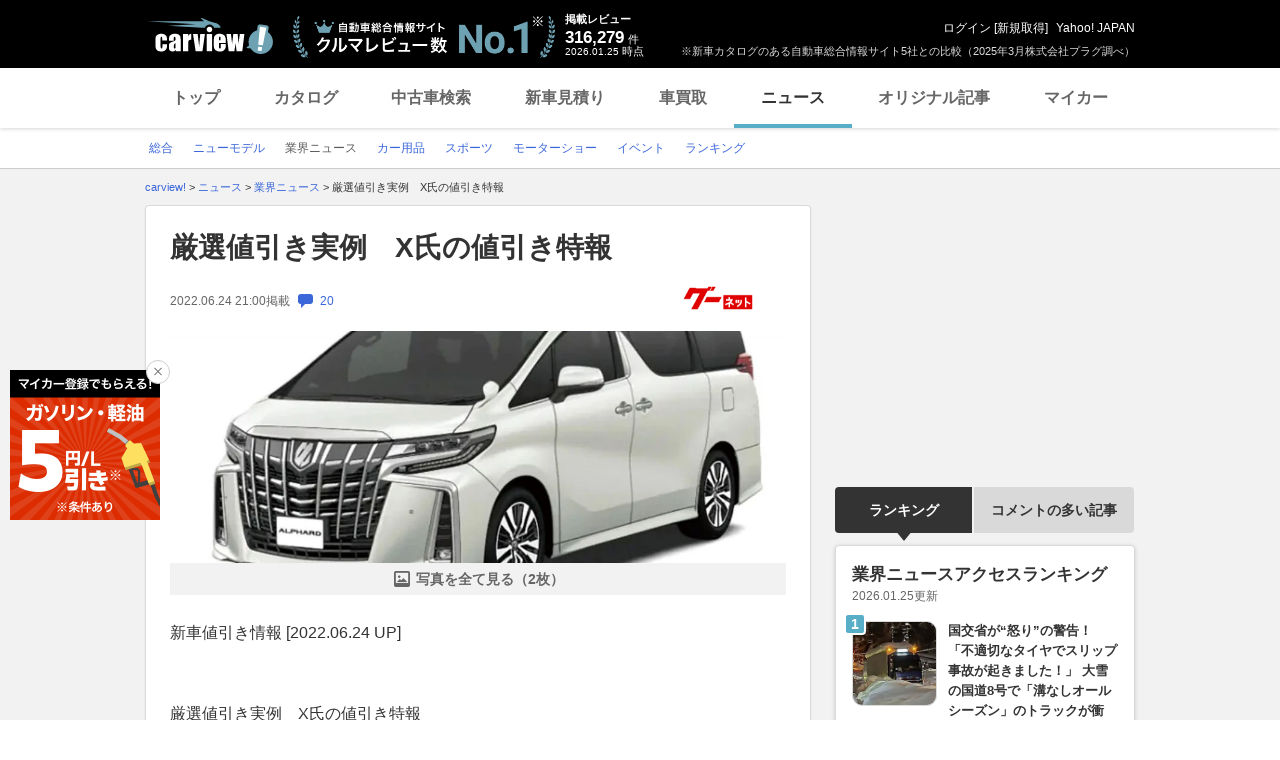

--- FILE ---
content_type: text/html; charset=utf-8
request_url: https://www.google.com/recaptcha/api2/aframe
body_size: 265
content:
<!DOCTYPE HTML><html><head><meta http-equiv="content-type" content="text/html; charset=UTF-8"></head><body><script nonce="ZRh8RTWDDYdT0nibgoSBOA">/** Anti-fraud and anti-abuse applications only. See google.com/recaptcha */ try{var clients={'sodar':'https://pagead2.googlesyndication.com/pagead/sodar?'};window.addEventListener("message",function(a){try{if(a.source===window.parent){var b=JSON.parse(a.data);var c=clients[b['id']];if(c){var d=document.createElement('img');d.src=c+b['params']+'&rc='+(localStorage.getItem("rc::a")?sessionStorage.getItem("rc::b"):"");window.document.body.appendChild(d);sessionStorage.setItem("rc::e",parseInt(sessionStorage.getItem("rc::e")||0)+1);localStorage.setItem("rc::h",'1769320320256');}}}catch(b){}});window.parent.postMessage("_grecaptcha_ready", "*");}catch(b){}</script></body></html>

--- FILE ---
content_type: text/javascript; charset=UTF-8
request_url: https://yads.yjtag.yahoo.co.jp/tag?s=56175_135442&fr_id=yads_6288134-5&p_elem=ydn-right-bottom2&type=news_detail&u=https%3A%2F%2Fcarview.yahoo.co.jp%2Fnews%2Fdetail%2Fa3d84e18b63a93edee34c255a016506377068f54%2F%3Fmode%3Dshort&pv_ts=1769320309223&shannon_id=a3d84e18b63a93edee34c255a016506377068f54&cu=https%3A%2F%2Fcarview.yahoo.co.jp%2Fnews%2Fdetail%2Fa3d84e18b63a93edee34c255a016506377068f54%2F&suid=5c8c9d1a-6474-4f50-b330-3487a15874a9
body_size: 1027
content:
yadsDispatchDeliverProduct({"dsCode":"56175_135442","patternCode":"56175_135442-153506","outputType":"js_frame","targetID":"ydn-right-bottom2","requestID":"6ad2172792c136c8d7593f7fc5b53497","products":[{"adprodsetCode":"56175_135442-153506-167499","adprodType":4,"adTag":"<script onerror='YJ_YADS.passback()' type='text/javascript' src='//static.criteo.net/js/ld/publishertag.js'></script><script type='text/javascript'>var Criteo = Criteo || {};Criteo.events = Criteo.events || [];Criteo.events.push(function(){Criteo.DisplayAd({'zoneid':1162101,'async': false})});</script>","width":"300","height":"250"},{"adprodsetCode":"56175_135442-153506-167500","adprodType":3,"adTag":"<script onerror='YJ_YADS.passback()' src='https://yads.yjtag.yahoo.co.jp/yda?adprodset=56175_135442-153506-167500&cb=1769320319892&cu=https%3A%2F%2Fcarview.yahoo.co.jp%2Fnews%2Fdetail%2Fa3d84e18b63a93edee34c255a016506377068f54%2F&p_elem=ydn-right-bottom2&pv_id=6ad2172792c136c8d7593f7fc5b53497&shannon_id=a3d84e18b63a93edee34c255a016506377068f54&suid=5c8c9d1a-6474-4f50-b330-3487a15874a9&type=news_detail&u=https%3A%2F%2Fcarview.yahoo.co.jp%2Fnews%2Fdetail%2Fa3d84e18b63a93edee34c255a016506377068f54%2F%3Fmode%3Dshort' type='text/javascript'></script>","width":"300","height":"250","iframeFlag":0},{"adprodsetCode":"56175_135442-153506-167501","adprodType":5,"adTag":"<a href=\"https://donation.yahoo.co.jp/?cpt_n=filler&cpt_m=banner&cpt_s=yj&cpt_c=filler_banner_yj_300250\" target=\"_top\">\n  <img src=\"//s.yimg.jp/adv/yahoo/20161005test/8a701b176c_donation_bnr_300250.jpg\" width=\"300\" height=\"250\" border=\"0\">\n  </img>\n</a>","width":"300","height":"250"}],"measurable":1,"frameTag":"<div style=\"text-align:center;\"><iframe src=\"https://s.yimg.jp/images/listing/tool/yads/yads-iframe.html?s=56175_135442&fr_id=yads_6288134-5&p_elem=ydn-right-bottom2&type=news_detail&u=https%3A%2F%2Fcarview.yahoo.co.jp%2Fnews%2Fdetail%2Fa3d84e18b63a93edee34c255a016506377068f54%2F%3Fmode%3Dshort&pv_ts=1769320309223&shannon_id=a3d84e18b63a93edee34c255a016506377068f54&cu=https%3A%2F%2Fcarview.yahoo.co.jp%2Fnews%2Fdetail%2Fa3d84e18b63a93edee34c255a016506377068f54%2F&suid=5c8c9d1a-6474-4f50-b330-3487a15874a9\" style=\"border:none;clear:both;display:block;margin:auto;overflow:hidden\" allowtransparency=\"true\" data-resize-frame=\"true\" frameborder=\"0\" height=\"250\" id=\"yads_6288134-5\" name=\"yads_6288134-5\" scrolling=\"no\" title=\"Ad Content\" width=\"300\" allow=\"fullscreen; attribution-reporting\" allowfullscreen loading=\"eager\" ></iframe></div>"});

--- FILE ---
content_type: text/javascript; charset=UTF-8
request_url: https://yads.yjtag.yahoo.co.jp/tag?s=93602_13554&fr_id=yads_434938-3&p_elem=ad-sqb&type=news_detail&u=https%3A%2F%2Fcarview.yahoo.co.jp%2Fnews%2Fdetail%2Fa3d84e18b63a93edee34c255a016506377068f54%2F%3Fmode%3Dshort&pv_ts=1769320309223&shannon_id=a3d84e18b63a93edee34c255a016506377068f54&cu=https%3A%2F%2Fcarview.yahoo.co.jp%2Fnews%2Fdetail%2Fa3d84e18b63a93edee34c255a016506377068f54%2F&suid=5c8c9d1a-6474-4f50-b330-3487a15874a9
body_size: 885
content:
yadsDispatchDeliverProduct({"dsCode":"93602_13554","patternCode":"93602_13554-283790","outputType":"js_frame","targetID":"ad-sqb","requestID":"91a62b854d011d1682aedf64536a817b","products":[{"adprodsetCode":"93602_13554-283790-309243","adprodType":4,"adTag":"<script onerror='YJ_YADS.passback()' type='text/javascript' src='//static.criteo.net/js/ld/publishertag.js'></script><script type='text/javascript'>var Criteo = Criteo || {};Criteo.events = Criteo.events || [];Criteo.events.push(function(){Criteo.DisplayAd({'zoneid':1580464,'async': false})});</script>","width":"600","height":"200"},{"adprodsetCode":"93602_13554-283790-309244","adprodType":3,"adTag":"<script onerror='YJ_YADS.passback()' src='https://yads.yjtag.yahoo.co.jp/yda?adprodset=93602_13554-283790-309244&cb=1769320318293&cu=https%3A%2F%2Fcarview.yahoo.co.jp%2Fnews%2Fdetail%2Fa3d84e18b63a93edee34c255a016506377068f54%2F&p_elem=ad-sqb&pv_id=91a62b854d011d1682aedf64536a817b&shannon_id=a3d84e18b63a93edee34c255a016506377068f54&suid=5c8c9d1a-6474-4f50-b330-3487a15874a9&type=news_detail&u=https%3A%2F%2Fcarview.yahoo.co.jp%2Fnews%2Fdetail%2Fa3d84e18b63a93edee34c255a016506377068f54%2F%3Fmode%3Dshort' type='text/javascript'></script>","width":"666","height":"300","iframeFlag":0}],"measurable":1,"frameTag":"<div style=\"text-align:center;\"><iframe src=\"https://s.yimg.jp/images/listing/tool/yads/yads-iframe.html?s=93602_13554&fr_id=yads_434938-3&p_elem=ad-sqb&type=news_detail&u=https%3A%2F%2Fcarview.yahoo.co.jp%2Fnews%2Fdetail%2Fa3d84e18b63a93edee34c255a016506377068f54%2F%3Fmode%3Dshort&pv_ts=1769320309223&shannon_id=a3d84e18b63a93edee34c255a016506377068f54&cu=https%3A%2F%2Fcarview.yahoo.co.jp%2Fnews%2Fdetail%2Fa3d84e18b63a93edee34c255a016506377068f54%2F&suid=5c8c9d1a-6474-4f50-b330-3487a15874a9\" style=\"border:none;clear:both;display:block;margin:auto;overflow:hidden\" allowtransparency=\"true\" data-resize-frame=\"true\" frameborder=\"0\" height=\"200\" id=\"yads_434938-3\" name=\"yads_434938-3\" scrolling=\"no\" title=\"Ad Content\" width=\"600\" allow=\"fullscreen; attribution-reporting\" allowfullscreen loading=\"eager\" ></iframe></div>"});

--- FILE ---
content_type: text/javascript; charset=UTF-8
request_url: https://yads.yjtag.yahoo.co.jp/tag?s=56175_135442&fr_id=yads_6288134-5&p_elem=ydn-right-bottom2&type=news_detail&u=https%3A%2F%2Fcarview.yahoo.co.jp%2Fnews%2Fdetail%2Fa3d84e18b63a93edee34c255a016506377068f54%2F%3Fmode%3Dshort&pv_ts=1769320309223&shannon_id=a3d84e18b63a93edee34c255a016506377068f54&cu=https%3A%2F%2Fcarview.yahoo.co.jp%2Fnews%2Fdetail%2Fa3d84e18b63a93edee34c255a016506377068f54%2F&suid=5c8c9d1a-6474-4f50-b330-3487a15874a9
body_size: 1026
content:
yadsDispatchDeliverProduct({"dsCode":"56175_135442","patternCode":"56175_135442-153506","outputType":"js_frame","targetID":"ydn-right-bottom2","requestID":"e41d8b547654319a475e554dad125c41","products":[{"adprodsetCode":"56175_135442-153506-167499","adprodType":4,"adTag":"<script onerror='YJ_YADS.passback()' type='text/javascript' src='//static.criteo.net/js/ld/publishertag.js'></script><script type='text/javascript'>var Criteo = Criteo || {};Criteo.events = Criteo.events || [];Criteo.events.push(function(){Criteo.DisplayAd({'zoneid':1162101,'async': false})});</script>","width":"300","height":"250"},{"adprodsetCode":"56175_135442-153506-167500","adprodType":3,"adTag":"<script onerror='YJ_YADS.passback()' src='https://yads.yjtag.yahoo.co.jp/yda?adprodset=56175_135442-153506-167500&cb=1769320318460&cu=https%3A%2F%2Fcarview.yahoo.co.jp%2Fnews%2Fdetail%2Fa3d84e18b63a93edee34c255a016506377068f54%2F&p_elem=ydn-right-bottom2&pv_id=e41d8b547654319a475e554dad125c41&shannon_id=a3d84e18b63a93edee34c255a016506377068f54&suid=5c8c9d1a-6474-4f50-b330-3487a15874a9&type=news_detail&u=https%3A%2F%2Fcarview.yahoo.co.jp%2Fnews%2Fdetail%2Fa3d84e18b63a93edee34c255a016506377068f54%2F%3Fmode%3Dshort' type='text/javascript'></script>","width":"300","height":"250","iframeFlag":0},{"adprodsetCode":"56175_135442-153506-167501","adprodType":5,"adTag":"<a href=\"https://donation.yahoo.co.jp/?cpt_n=filler&cpt_m=banner&cpt_s=yj&cpt_c=filler_banner_yj_300250\" target=\"_top\">\n  <img src=\"//s.yimg.jp/adv/yahoo/20161005test/8a701b176c_donation_bnr_300250.jpg\" width=\"300\" height=\"250\" border=\"0\">\n  </img>\n</a>","width":"300","height":"250"}],"measurable":1,"frameTag":"<div style=\"text-align:center;\"><iframe src=\"https://s.yimg.jp/images/listing/tool/yads/yads-iframe.html?s=56175_135442&fr_id=yads_6288134-5&p_elem=ydn-right-bottom2&type=news_detail&u=https%3A%2F%2Fcarview.yahoo.co.jp%2Fnews%2Fdetail%2Fa3d84e18b63a93edee34c255a016506377068f54%2F%3Fmode%3Dshort&pv_ts=1769320309223&shannon_id=a3d84e18b63a93edee34c255a016506377068f54&cu=https%3A%2F%2Fcarview.yahoo.co.jp%2Fnews%2Fdetail%2Fa3d84e18b63a93edee34c255a016506377068f54%2F&suid=5c8c9d1a-6474-4f50-b330-3487a15874a9\" style=\"border:none;clear:both;display:block;margin:auto;overflow:hidden\" allowtransparency=\"true\" data-resize-frame=\"true\" frameborder=\"0\" height=\"250\" id=\"yads_6288134-5\" name=\"yads_6288134-5\" scrolling=\"no\" title=\"Ad Content\" width=\"300\" allow=\"fullscreen; attribution-reporting\" allowfullscreen loading=\"eager\" ></iframe></div>"});